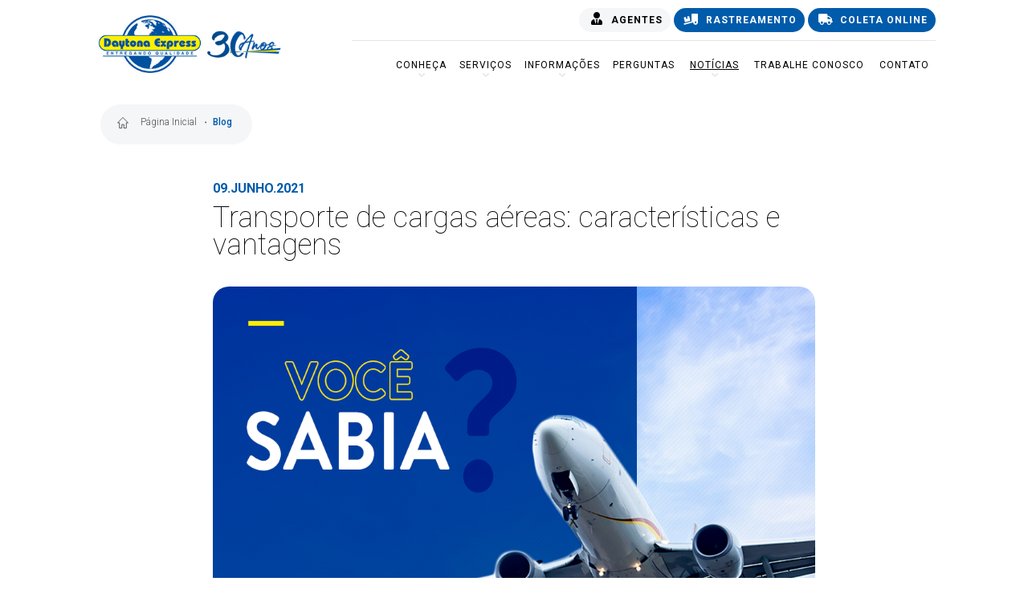

--- FILE ---
content_type: text/html; charset=UTF-8
request_url: https://www.daytonaexpress.com.br/noticias/transporte-de-cargas-aereas--caracteristicas-e-vantagens-89
body_size: 23266
content:
<!DOCTYPE html PUBLIC "-//W3C//DTD XHTML 1.0 Strict//EN" "http://www.w3.org/TR/xhtml1/DTD/xhtml1-strict.dtd">
<html xmlns="http://www.w3.org/1999/xhtml"
	xmlns:og="http://ogp.me/ns#"
	xmlns:fb="https://www.facebook.com/2008/fbml">
<head>
	<meta http-equiv="Content-Type" content="text/html; charset=utf-8" />
	<meta http-equiv="content-language" content="pt-br" />
	<meta http-equiv="Pragma" content="no-cache" />
	<meta name="viewport" content="width=device-width, initial-scale=1, maximum-scale=1" /> 

	<!-- SEO -->
	<meta content="product" property="og:type" />
	<meta content="Daytona Express" property="og:site_name" />
	<meta content="Daytona Express" property="og:title" />
	<meta content='https://www.daytonaexpress.com.br/restrito/img/daytona-express1595605278.png' property='og:image'>
	<meta content='https://www.daytonaexpress.com.br/noticias/transporte-de-cargas-aereas--caracteristicas-e-vantagens-89' property='og:url'>
	<meta content="Daytona Express" property="og:description"/>
	<!-- SEO -->

	<meta name="author" content="Daytona Express" />
	<meta name="language" content="Portuguese" />
	<meta name="URL" content="https://www.daytonaexpress.com.br" />
	<meta name="subject" content="Daytona Express" />
	<meta name="rating" content="GENERAL" />
	<meta name="updated" CONTENT="daily" />
	<meta name="robots" content="index, follow" />
	<meta name="audience" content="all" />
	<meta name="Publisher" CONTENT="www.daytonaexpress.com.br" />
	<meta name="ia_archiver" content="index, follow" />
	<meta name="googlebot" content="index, follow" />
	<meta name="msnbot" content="index, follow" />
	<meta name="Search Engines" content="AltaVista, AOLNet, Infoseek, Excite, Hotbot, Lycos, Magellan, LookSmart, CNET" />
	<meta name="audience" content="all" />
	<meta name="revisit-after" content="1 days" />
	<meta name="document-classification" content="Daytona Express" />

	<!-- SEO -->
	<meta name="TITLE" content="Daytona Express" />
	<meta name="Description" content="Daytona Express" />
	<meta name="Keywords" content="" lang="pt-br" xml:lang="pt-br" />
	<!-- SEO -->

	<base href="https://www.daytonaexpress.com.br/" target="_self">
	<meta name="SKYPE_TOOLBAR" content="SKYPE_TOOLBAR_PARSER_COMPATIBLE" />
	<meta name="format-detection" content="telephone=no">
	<link type="text/css" rel="stylesheet" href="css/config.css" />
	<script type="text/javascript" language="javascript" src="js/jquery-2.2.4.min.js"></script>
	<script type="text/javascript" language="javascript" src="js/config.js"></script>
	<script type="text/javascript" language="javascript" src="js/scrollReveal.js"></script>
	<script type="text/javascript" language="javascript" src="js/jquery.easing.js"></script>
	<script type="text/javascript" language="javascript" src="js/jquery.animate-colors-min.js"></script>
	<link rel="stylesheet" href="https://use.fontawesome.com/releases/v5.8.1/css/all.css" integrity="sha384-50oBUHEmvpQ+1lW4y57PTFmhCaXp0ML5d60M1M7uH2+nqUivzIebhndOJK28anvf" crossorigin="anonymous">
	<title>Daytona Express</title>
	<link rel="icon" type="image/png" href="https://www.daytonaexpress.com.br/imagens/favicon.png" />
</head>
<body><div class="carregando"><div class="spinner"><div></div><div></div><div></div><div></div></div></div>
<input type="hidden" id="nav" value="Mozilla"><input type="hidden" id="raiz" value="https://www.daytonaexpress.com.br"><div id="mascara2">&nbsp;</div>
<div id="amensagem"></div><header>
	<div class="util">
		<div class="barra-topo anima">
			<a href="./agentes"><div class="destaque agente"><i class="fas fa-user-tie"></i>AGENTES</div></a>
			<a href="./rastreamento"><div class="destaque"><i class="fas fa-truck-loading"></i>RASTREAMENTO</div></a>
			<a href="./coleta-online"><div class="destaque"><i class="fas fa-truck"></i>COLETA ONLINE</div></a>
					</div>
		<a href="./home"><div title="Daytona Express" alt="Daytona Express" class="logomarca anima">&nbsp;</div></a>
		<div class="ferramentas">
			<nav>
				<ul>
					<li id="conheca_menu" class="sub">Conheça<ol id="subconheca_menu"><a href="./pagina/conheca/sobre-a-daytona"><p>Sobre a Daytona</p></a><a href="./pagina/conheca/base-de-atendimentos"><p>Base de Atendimentos</p></a></ol></li><li id="servicos_menu" class="sub">Serviços<ol id="subservicos_menu"><a href="./pagina/servicos/entregas-nacionais"><p>Entregas Nacionais</p></a><a href="./pagina/servicos/entregas-internacionais"><p>Entregas Internacionais</p></a></ol></li><li id="informacoes_menu" class="sub">Informações<ol id="subinformacoes_menu"><a href="./pagina/informacoes/envios-internacionais"><p>Envios Internacionais</p></a><a href="./pagina/informacoes/envios-nacionais"><p>Envios Nacionais</p></a><a href="./pagina/informacoes/taxa-de-combustivel"><p>Taxa de Combustível</p></a><a href="./pagina/informacoes/dicas-sobre-embalagens"><p>Dicas sobre Embalagens</p></a><a href="./pagina/informacoes/coleta-online"><p>Coleta Online</p></a><a href="./pagina/informacoes/poltica-de-privacidade"><p>Política de Privacidade</p></a><a href="./pagina/informacoes/lpgd"><p>LGPD</p></a></ol></li><a href="./pagina/perguntas-frequentes"><li id="perguntas_menu">Perguntas</li></a>					<li id="noticias_menu" data-href="https://www.daytonaexpress.com.br/noticias" class="direto sub ativo">NOTÍCIAS
						<ol id="subnoticias_menu">
							<a href="./noticias/categoria/dicas-11"><p>Dicas</p></a><a href="./noticias/categoria/novidades-9"><p>Novidades</p></a>						</ol>
					</li>
					<a href="./trabalhe-conosco"><li class="">TRABALHE CONOSCO</li></a>
					<a href="./contato"><li class="">CONTATO</li></a>
				</ul>
			</nav>
		</div>
	</div>
</header>
<div id="menu2start">&nbsp;</div>
<div id="menu2">
	<li id="submenu23">Conheça<ul id="s23" class="some"><a href="./pagina/conheca/sobre-a-daytona"><p>Sobre a Daytona</p></a><a href="./pagina/conheca/base-de-atendimentos"><p>Base de Atendimentos</p></a></ul></li><li id="submenu24">Serviços<ul id="s24" class="some"><a href="./pagina/servicos/entregas-nacionais"><p>Entregas Nacionais</p></a><a href="./pagina/servicos/entregas-internacionais"><p>Entregas Internacionais</p></a></ul></li><li id="submenu25">Informações<ul id="s25" class="some"><a href="./pagina/informacoes/envios-internacionais"><p>Envios Internacionais</p></a><a href="./pagina/informacoes/envios-nacionais"><p>Envios Nacionais</p></a><a href="./pagina/informacoes/taxa-de-combustivel"><p>Taxa de Combustível</p></a><a href="./pagina/informacoes/dicas-sobre-embalagens"><p>Dicas sobre Embalagens</p></a><a href="./pagina/informacoes/coleta-online"><p>Coleta Online</p></a><a href="./pagina/informacoes/poltica-de-privacidade"><p>Política de Privacidade</p></a><a href="./pagina/informacoes/lpgd"><p>LGPD</p></a></ul></li><a href="./pagina/perguntas-frequentes"><li id="submenu26">Perguntas</li></a>	<a href="./noticias"><li>NOTÍCIAS</li></a>
	<a href="./trabalhe-conosco"><li>TRABALHE CONOSCO</li></a>
	<a href="./contato"><li>CONTATO</li></a>
	<a href="./agentes"><li><i class="fas fa-user-tie"></i>AGENTES</li></a>
	<a href="./rastreamento"><li><i class="fas fa-truck-loading"></i>RASTREAMENTO</li></a>
	<a href="./coleta-online"><li><i class="fas fa-truck"></i>COLETA ONLINE</li></a>
	</div><link type="text/css" rel="stylesheet" href="css/banner.css" />
<script type="text/javascript" language="javascript" src="js/banner.js"></script>
<script type="text/javascript" language="javascript" src="js/mobilyslider.js"></script>
<!-- BANNER MENOR -->
<div class="espaca_banner">&nbsp;</div>  <link rel="stylesheet" type="text/css" href="css/materia.css" />
  <script type="text/javascript" language="javascript" src="js/post.js"></script>
  <script type="text/javascript" language="javascript" src="js/jquery.easing.js"></script>
  <script type="text/javascript" language="javascript" src="js/jquery.animate-colors-min.js"></script>
  <script type="text/javascript" language="javascript" src="js/jquery.mousewheel.js"></script>
  <script type="text/javascript" language="javascript" src="js/jquery.carouFredSel-6.0.4-packed.js"></script>
  <article>
    <div class="paginas">
      <div class="util">
        <div class="breadcrumb" data-scroll-reveal="enter from the top after 0.1s" itemprop="breadcrumb">
          <ol>
              <a href="./noticias"><li>Página Inicial</li></a>
              <li class="ativo">Blog</li>
          </ol>
        </div>
        <div class="clearfix">&nbsp;</div>
        <div class="util">
          <div class="post">
            <div class="infos"><h2>09.Junho.2021</h2><h1>Transporte de cargas aéreas: características e vantagens</h1><div data-scroll-reveal="enter from the bottom after 0.1s" class="avatar anima"><img class="anima" src="restrito/img/noticias/e3c84b8da6d0103a54e38e05f2c5cfca.png" alt="Transporte de cargas aéreas: características e vantagens" title="Transporte de cargas aéreas: características e vantagens" width="100%" height="" /></div><h3><span style=\"color: rgb(5, 5, 5); font-family: &quot;Segoe UI Historic&quot;, &quot;Segoe UI&quot;, Helvetica, Arial, sans-serif; font-size: 15px;\">Considerado o meio de transporte mais rápido e moderno que existe, o transporte aéreo é ideal para cargas urgentes, de pouco peso/volume e alto valor. Agilidade, confiabilidade e eficiência são as principais vantagens, além do fato de conseguir chegar a regiões mais remotas e afastadas. Apesar de todas as vantagens existem alguns empecilhos, dentre eles o custo, ainda elevado. Outra desvantagem: em comparação a outros modais, a capacidade de carga é reduzida.</span></h3></div></div>
        </div><div class="clearfix">&nbsp;</div></div>      <div class="clearfix">&nbsp;</div>
      <div class="brelaciona">
        <div class="titulo_padrao anima" data-scroll-reveal="enter from the top after 0.1s">Veja mais</div>
        <div class="clearfix">&nbsp;</div>
        <div class="relacionados">
          <ul>
            <li class="anima" ><a href="./noticias/qual-a-diferenca-entre-fretes-e-carretos--94"><div class="nome-servico anima">Qual a diferença entre fretes e carretos. </div><div class="avatar anima"><img class="anima" src="https://www.daytonaexpress.com.br/pg/timthumb.php?src=restrito/img/noticias/7e1105e06dd9e0d539506dfa62a08f6b.png&w=260&h=260" alt="Qual a diferença entre fretes e carretos. " title="Qual a diferença entre fretes e carretos. " width="260" height="260" /></div></li><li class="anima" ><a href="./noticias/conheca-nossos-principais-servicos-93"><div class="nome-servico anima">Conheça nossos principais serviços</div><div class="avatar anima"><img class="anima" src="https://www.daytonaexpress.com.br/pg/timthumb.php?src=restrito/img/noticias/af35f226e62a94d2045cb91d1abf9625.png&w=260&h=260" alt="Conheça nossos principais serviços" title="Conheça nossos principais serviços" width="260" height="260" /></div></li><li class="anima" ><a href="./noticias/qual-e-o-papel-da-embalagem-na-logistica--92"><div class="nome-servico anima">Qual é o papel da embalagem na logística? </div><div class="avatar anima"><img class="anima" src="https://www.daytonaexpress.com.br/pg/timthumb.php?src=restrito/img/noticias/bd22d6099bc9d14974964952bb3c2117.png&w=260&h=260" alt="Qual é o papel da embalagem na logística? " title="Qual é o papel da embalagem na logística? " width="260" height="260" /></div></li><li class="anima" ><a href="./noticias/9-bases-em-3-estados-91"><div class="nome-servico anima">9 bases em 3 Estados</div><div class="avatar anima"><img class="anima" src="https://www.daytonaexpress.com.br/pg/timthumb.php?src=restrito/img/noticias/e68ea576ab8e86c65f85d6724896d32f.png&w=260&h=260" alt="9 bases em 3 Estados" title="9 bases em 3 Estados" width="260" height="260" /></div></li><li class="anima" ><a href="./noticias/encomendas-para-o-exterior-conte-conosco-90"><div class="nome-servico anima">Encomendas para o exterior? Conte conosco!</div><div class="avatar anima"><img class="anima" src="https://www.daytonaexpress.com.br/pg/timthumb.php?src=restrito/img/noticias/3ffadd89986800db57bbaea6f68f1286.png&w=260&h=260" alt="Encomendas para o exterior? Conte conosco!" title="Encomendas para o exterior? Conte conosco!" width="260" height="260" /></div></li><li class="anima" ><a href="./noticias/modal-maritimo-e-responsavel-por-90-das-operacoes-no-exterior-87"><div class="nome-servico anima">Modal marítimo é responsável por 90% das operações no exterior</div><div class="avatar anima"><img class="anima" src="https://www.daytonaexpress.com.br/pg/timthumb.php?src=restrito/img/noticias/684fac1896fe569efec56789331cdc20.jpg&w=260&h=260" alt="Modal marítimo é responsável por 90% das operações no exterior" title="Modal marítimo é responsável por 90% das operações no exterior" width="260" height="260" /></div></li><li class="anima" ><a href="./noticias/daytona-tem-9-bases-operacionais-e-rede-de-credenciados-em-todo-o-brasil-86"><div class="nome-servico anima">Daytona tem 9 bases operacionais e rede de credenciados em todo o Brasil</div><div class="avatar anima"><img class="anima" src="https://www.daytonaexpress.com.br/pg/timthumb.php?src=restrito/img/noticias/707d6a6b455c7c23e631ca092abada79.png&w=260&h=260" alt="Daytona tem 9 bases operacionais e rede de credenciados em todo o Brasil" title="Daytona tem 9 bases operacionais e rede de credenciados em todo o Brasil" width="260" height="260" /></div></li><li class="anima" ><a href="./noticias/prejuizos-do-excesso-de-carga-85"><div class="nome-servico anima">Prejuízos do excesso de carga</div><div class="avatar anima"><img class="anima" src="https://www.daytonaexpress.com.br/pg/timthumb.php?src=restrito/img/noticias/e7173e551ee7761d8c0918a6d84e9648.png&w=260&h=260" alt="Prejuízos do excesso de carga" title="Prejuízos do excesso de carga" width="260" height="260" /></div></li><li class="anima" ><a href="./noticias/porque-o-rastreamento-de-carga-e-tao-importante-84"><div class="nome-servico anima">Porque o rastreamento de carga é tão importante</div><div class="avatar anima"><img class="anima" src="https://www.daytonaexpress.com.br/pg/timthumb.php?src=restrito/img/noticias/799d459a25d5ba38bdf1fe8f2cc12866.png&w=260&h=260" alt="Porque o rastreamento de carga é tão importante" title="Porque o rastreamento de carga é tão importante" width="260" height="260" /></div></li><li class="anima" ><a href="./noticias/principais-veiculos-de-transporte-rodoviario-de-carta-83"><div class="nome-servico anima">Principais veículos de transporte rodoviário de carta </div><div class="avatar anima"><img class="anima" src="https://www.daytonaexpress.com.br/pg/timthumb.php?src=restrito/img/noticias/4550c56add10bb686ecb2d9404acfe76.png&w=260&h=260" alt="Principais veículos de transporte rodoviário de carta " title="Principais veículos de transporte rodoviário de carta " width="260" height="260" /></div></li><li class="anima" ><a href="./noticias/direcao-segura--dicas-de-direcao-defensiva-82"><div class="nome-servico anima">Direção segura: dicas de direção defensiva</div><div class="avatar anima"><img class="anima" src="https://www.daytonaexpress.com.br/pg/timthumb.php?src=restrito/img/noticias/e264ba90a1682dea6691d9b97af63a28.png&w=260&h=260" alt="Direção segura: dicas de direção defensiva" title="Direção segura: dicas de direção defensiva" width="260" height="260" /></div></li><li class="anima" ><a href="./noticias/a-logistica-integrada-e-seus-beneficios-81"><div class="nome-servico anima">A logística integrada e seus benefícios</div><div class="avatar anima"><img class="anima" src="https://www.daytonaexpress.com.br/pg/timthumb.php?src=restrito/img/noticias/03aa27a83cd6233177a9133642d28464.png&w=260&h=260" alt="A logística integrada e seus benefícios" title="A logística integrada e seus benefícios" width="260" height="260" /></div></li><li class="anima" ><a href="./noticias/o-que-a-daytona-nao-pode-transportar-80"><div class="nome-servico anima">O que a Daytona não pode transportar?</div><div class="avatar anima"><img class="anima" src="https://www.daytonaexpress.com.br/pg/timthumb.php?src=restrito/img/noticias/ca9600d9dac1963a4eb7294dcfc663bd.png&w=260&h=260" alt="O que a Daytona não pode transportar?" title="O que a Daytona não pode transportar?" width="260" height="260" /></div></li><li class="anima" ><a href="./noticias/dia-do-portuario-42"><div class="nome-servico anima">Dia do Portuário</div><div class="avatar anima"><img class="anima" src="https://www.daytonaexpress.com.br/pg/timthumb.php?src=restrito/img/noticias/e3e8610fcda3673a42b80a845cbd82fc.png&w=260&h=260" alt="Dia do Portuário" title="Dia do Portuário" width="260" height="260" /></div></li><li class="anima" ><a href="./noticias/numeros-do-modal-rodoviario-brasileiro-41"><div class="nome-servico anima">Números do Modal Rodoviário Brasileiro</div><div class="avatar anima"><img class="anima" src="https://www.daytonaexpress.com.br/pg/timthumb.php?src=restrito/img/noticias/4bbe8f998bd17fbd45b9ddc4a28beedd.png&w=260&h=260" alt="Números do Modal Rodoviário Brasileiro" title="Números do Modal Rodoviário Brasileiro" width="260" height="260" /></div></li>          </ul>
          <div id="pager2" class="bullet-padrao"></div>
          <a id="p2" class="seta-circular-red-50">&nbsp;</a>
          <a id="n2" class="seta-circular-red-50">&nbsp;</a>
        </div>
      </div>
            <div class="clearfix">&nbsp;</div>
      <div class="comente">
        <div class="titulo_padrao anima" data-scroll-reveal="enter from the top after 0.1s">Deixe seu comentário</div>
        <div class="fb-comments" data-href="https://www.daytonaexpress.com.br/noticias/transporte-de-cargas-aereas--caracteristicas-e-vantagens-89" data-numposts="10" data-width="100%" data-colorscheme="light"></div>
      </div>
      <div class="clearfix">&nbsp;</div>
      <div class="clearfix">&nbsp;</div>
    </div>
  </div>
</article>
<script>(function(d){ var js, id = 'facebook-jssdk'; if (d.getElementById(id)) {return;} js = d.createElement('script'); js.id = id; js.async = true; js.src = "//connect.facebook.net/pt_BR/all.js#appId=278945678801467&xfbml=1"; d.getElementsByTagName('head')[0].appendChild(js); }(document));</script>
<footer>
	<div class="util">
		<div class="mapa">
							<div class="blocos">
					<div class="titulo_bloco" data-scroll-reveal="enter from the top after 0.2s"><i class="fas anima fa-map-pin"></i>Paraná</div>	
					<div class="contatos" data-scroll-reveal="enter from the top after 0.4s">
						<p><strong>Base Curitiba</strong>R. José Hauer, 794 - Bairro Uberaba - Cep: 81730-400<br />
Fone: (41) 3376.8072</p><p><strong>Base Paranaguá</strong>Tv. Correia de Freitas, 134 - 04 e 05 (Loja azul) - Centro Histórico - Cep: 83203-260<br />
Fone: (41) 3376.8072</p>					</div>
				</div>
							<div class="blocos">
					<div class="titulo_bloco" data-scroll-reveal="enter from the top after 0.2s"><i class="fas anima fa-map-pin"></i>Santa Catarina</div>	
					<div class="contatos" data-scroll-reveal="enter from the top after 0.4s">
						<p><strong>Base Joinville</strong>Rua 15 de Novembro, 3976 Glória - Cep: 89216-202<br />
Fone: (47) 3461-5100</p><p><strong>Base Blumenau</strong>Rua Arno Delling, 605 – Itoupavazinha - CEP: 89066-350<br />
Fone: (47) 3329-2315 / 3329-1804</p><p><strong>Base Itajaí</strong>Rua Brusque 1229 Galpão 5 - Dom Bosco - CEP: 88303-391<br />
Fone: (47) 3349-1163 / 3349-9116</p><p><strong>Base Jaraguá do Sul</strong>Rua José Theodoro Ribeiro, 1058 - Sala 01 Ilha da Figueira - Cep: 89258-000<br />
Fone: (47) 3276-2025 / 3273-2362</p><p><strong>Base São Bento do Sul</strong>Av. Argolo, 873 Centro - Cep: 89280-010<br />
Fone: (47) 3633-4181 / 3634-1630</p><p><strong>Base Rio do Sul</strong>BR 470, 6483 Km 141 - Canta Galo - CEP:  89163-020<br />
Fone: (47) 3300-3201</p>					</div>
				</div>
							<div class="blocos">
					<div class="titulo_bloco" data-scroll-reveal="enter from the top after 0.2s"><i class="fas anima fa-map-pin"></i>São Paulo</div>	
					<div class="contatos" data-scroll-reveal="enter from the top after 0.4s">
						<p><strong>Base São Paulo</strong>Avenida General Valdomiro de Lima, 857 - Jabaquara - Cep: 04344-070<br />
Fone: (11) 5034-4131 / 5031-2966 / 5011-2450 </p><p><strong>Base Santos</strong>Av. Visconde de São Leopoldo, 191 - Centro Cep: 11010-201<br />
Fone: (13) 3222-3514 / 3224-5263</p>					</div>
				</div>
					</div>
	</div>
	<div class="rodape">
		<div class="util">
			<div data-scroll-reveal="enter from the left after 0.3s" class="direitos">2004 - 2026, Copyright © Daytona Express. Todos os direitos reservados.</div>
		</div>
	</div>
</footer>
<script type="text/javascript" src="js/source/jquery.fancybox.js?v=2.1.5"></script>
<script type="text/javascript" src="js/source/helpers/jquery.fancybox-media.js?v=1.0.6"></script>
<link rel="stylesheet" type="text/css" href="js/source/jquery.fancybox.css?v=2.1.5" media="screen" />
<script type="text/javascript"> $(document).ready(function() { $('.fancybox').fancybox(); $('.fancybox-media').fancybox({ openEffect : 'fade', closeEffect : 'fade', prevEffect : 'elastic', nextEffect : 'elastic', paddingtop:0, width:950, height:800, arrows : true, helpers : { media : {}, buttons : {} } }); }); </script>
<script type="text/javascript">
	$(window).scroll(function () { var whereScroll = $(window).scrollTop(); if(whereScroll > 15 && $(window).width() > 1050){ $('header').css({  "height":"65px" }).addClass('sombra'); $("header .barra-topo").css({"height":"0px"}); $("header .logomarca").css({"margin-top":"0px","width":"165px","height":"65px","background-size":"auto 65px"}); $("header nav, header nav ul li").css({"line-height":"64px", "height":"64px"}); $("header .barra-contatos").fadeIn(300); } else if(whereScroll < 15 && $(window).width() > 1050){ $('header').css({ "height":"110px" }).removeClass('sombra'); $("header .barra-contatos").fadeOut(150);  $(".box_idiomas").css({"background-color":"rgba(0,0,0,0)","margin-top":"15px"}).fadeIn(); $("header .barra-topo").css({"height":"50px"}); $("header .logomarca").css({"margin-top":"7px","height":"96px","width":"240px","background-size":"auto 96px"}); $("header nav, header nav ul li").css({"line-height":"60px","height":"60px"}); } });
	$(function() { var whereScroll = $(window).scrollTop(); if(whereScroll > 15 && $(window).width() > 1050){ $('header').css({  "height":"65px" }).addClass('sombra'); $("header .barra-topo").css({"height":"0px"}); $("header .logomarca").css({"margin-top":"0px","width":"165px","height":"65px","background-size":"auto 65px"}); $("header nav, header nav ul li").css({"line-height":"64px", "height":"64px"}); $("header .barra-contatos").fadeIn(300); } else if(whereScroll < 15 && $(window).width() > 1050){ $('header').css({ "height":"110px" }).removeClass('sombra'); $("header .barra-contatos").fadeOut(150);  $(".box_idiomas").css({"background-color":"rgba(0,0,0,0)","margin-top":"15px"}).fadeIn(); $("header .barra-topo").css({"height":"50px"}); $("header .logomarca").css({"margin-top":"7px","height":"96px","width":"240px","background-size":"auto 96px"}); $("header nav, header nav ul li").css({"line-height":"60px","height":"60px"}); } });
	$(window).load(function(){ $(".carregando").fadeOut(); });
</script>
</body>
</html>

--- FILE ---
content_type: text/css
request_url: https://www.daytonaexpress.com.br/css/config.css
body_size: 21578
content:
@import url('https://fonts.googleapis.com/css?family=Roboto:100,300,300i,400,400i,500,500i,700,700i,900,900i');
@charset "utf-8";

body { font-size: 14px; font-family: 'Roboto', Calibri, Arial, sans-serif; text-rendering: geometricPrecision !important; -webkit-font-smoothing: antialiased !important; height: auto; font-weight: 400; background-color: #ffffff; color: #545454; }
* { margin: 0px; padding: 0px; border: none; list-style: none; text-decoration: none; }
html { overflow-x:hidden; }
div, span, a, strong, nav, p, li, header, footer, i, img, section, button, input { -moz-transition: all 0.3s ease; -o-transition: all 0.3s ease; -webkit-transition: all 0.3s ease; transition: all 0.3s ease; }

/* GERAIS */
a:link, a:visited, a:hover { color:#000000; text-decoration:none; font-size: 12px; font-family: 'Roboto'; }
.clearfix, .clearfix2 { width: 100%; position: relative; clear: both; height: 10px; }
.clearfix:before, .clearfix:after,.clearfix2:before, .clearfix2:after { display: table; content: " "; min-height: 0px !important; margin: 0px !important; }
.clearfix:after, .clearfix2:after { clear: both; float: none; height: 0px !important; min-height: 0px !important; margin: 0px !important;  }
.util2, .util { width: 1050px; margin: 0 auto; height: auto; }
.utilmetade { width: 550px; margin: 0 auto; height: auto; }
.metade { width: 574px; margin: 0 auto; height: auto; }
.anima { -moz-transition: all 0.3s ease; -o-transition: all 0.3s ease; -webkit-transition: all 0.3s ease; transition: all 0.3s ease; }
.anima1 { -moz-transition: all 0.1s ease; -o-transition: all 0.1s ease; -webkit-transition: all 0.1s ease; transition: all 0.1s ease; }
.anima5 { -moz-transition: all 0.5s ease; -o-transition: all 0.5s ease; -webkit-transition: all 0.5s ease; transition: all 0.5s ease; }
.pulse { -moz-animation: pulsered 2s infinite; -o-animation: pulsered 2s infinite; -webkit-animation: pulsered 2s infinite; }
.blur { -webkit-filter: blur(5px); filter: blur(5px); -moz-filter: blur(5px); -o-filter: blur(5px); -ms-filter: blur(5px); }
#mascara2 { display: none; position:fixed; width:100%; min-height: 100%; left: 0; top: 0; background-color: rgba(33,105,237,0.85); z-index:1009; }
#amensagem { display: none; position: fixed; background-size: auto 80px; background-repeat:no-repeat; background-position: 20px center; z-index: 100001; left: 0; top: 0; width: -moz-calc(100% - 40px); width: -webkit-calc(100% - 40px); width: -o-calc(100% - 40px); width: calc(100% - 40px); padding: 50px 20px; font-size: 18px; line-height: 18px; font-family: 'Roboto'; font-weight: 600; color: #ffffff; text-align: center; height: auto; letter-spacing: 0px; }
.sombra { -webkit-box-shadow: 0px 3px 3px 0px rgba(54,153,255, 0.1); -moz-box-shadow: 0px 3px 3px 0px rgba(54,153,255, 0.1); box-shadow: 0px 3px 3px 0px rgba(54,153,255, 0.1); }
.esconde { display: none; }
section { width: 100%; height: auto; position: relative; clear: both; overflow: hidden; padding: 0px; margin: 0px; }
.pulseblack { -moz-animation: pulseblack 2s infinite; -o-animation: pulseblack 2s infinite; -webkit-animation: pulseblack 2s infinite; }
.titulo_padrao { width: 100%; height: auto; position: relative; font-size: 30px; font-family: 'Roboto'; color: #000000; font-weight: 100; text-align: left; }
.introducao_padrao { width: 100%; height: auto; position: relative; font-size: 15px; font-family: 'Roboto'; color: #000000; font-weight: 500; text-align: center; padding-bottom: 30px; }
.introducao_padrao span { background-color: #ffffff; padding: 5px 10px; -webkit-border-radius: 30px; -moz-border-radius: 30px; border-radius: 30px; overflow: hidden; }
.erro-login { display: none; width: 20px; height: 20px; position: absolute; right: 20px; margin-top: 20px; z-index: 10; text-align: center; line-height: 20px; color: red; font-size: 15px; }
.acerto-login { display: none; width: 20px; height: 20px; position: absolute; right: 20px; margin-top: 20px; z-index: 10; text-align: center; line-height: 20px; color: #000000; font-size: 15px; }

/*RECAPTCHA*/
.g-recaptcha div { position:relative; display:inline-block; margin: 0px 0px 20px 0px; }

/* TITULO INTERNO */
.titulo-geral { width: 100%; height: auto; position: relative; background-color: #005bab; padding: 45px 0px; }
.titulo-geral .caminho { width: 100%; height: auto; position: relative; font-size: 24px; font-family: 'Roboto'; color: #ffffff; font-weight: 100; text-align: left; }
.titulo-geral .caminho span { font-weight: 500; }
.titulo-geral .caminho i { padding-left: 25px; font-weight: normal !important; color: #ffffff; font-size: 32px; float: right; }
.titulo-geral .caminho ul { width: 100%;height: auto; position: relative; list-style-type: none; }
.titulo-geral .caminho ul li { width: auto; text-transform: uppercase; display: inline-block; vertical-align: top; height: auto; position: relative; background-color: #0e96d2; font-size: 14px; font-weight: 300; letter-spacing: 1px; font-family: 'Roboto'; line-height: 16px; padding: 10px 17px; color: #ffffff; text-align: center; -moz-transition: all 0.4 ease; -o-transition: all 0.4s ease; -webkit-transition: all 0.4s ease; transition: all 0.4s ease; -webkit-border-radius: 30px; -moz-border-radius: 30px; border-radius: 30px; overflow: hidden; position: relative; margin: 15px 5px 0px 5px; }
.titulo-geral .caminho ul li.ativo, .titulo-geral .caminho ul li:hover { background-color: #fff200; color: #005bab; }

/*BREADCRUMB*/
.breadcrumb { width: auto; height: 20px; padding: 15px 15px 15px 40px; background-image: url(../imagens/home.png); background-repeat:no-repeat; background-position: 12px 7px; position: relative; float: left; background-color: #f4f6f8; -webkit-border-radius: 25px; -moz-border-radius: 25px; border-radius: 25px; overflow: hidden; margin: 25px 10px; }
.breadcrumb ol { width: 100%; height: 20px; list-style-type: none; }
.breadcrumb ol li { width: auto; float: left; font-size: 12px; padding: 0px 10px; background: url(../imagens/divisor-bread.png) no-repeat center left; color: #545454 !important; font-weight: 300; font-family: 'Roboto'; float: left; }
.breadcrumb ol a li:nth-child(1) { background: url(../imagens/espaco.png); }
.breadcrumb ol a li:hover { text-decoration: underline; }
.breadcrumb ol li.ativo { color: #005bab !important; font-weight: 500; }

/*LOADING*/
.carregando{ left:0; top:0; position:fixed; z-index:5000000; background: rgba(0,127,194,1); width:100% !important; height:100% !important;}
.carregando .spinner { width: 100% !important; height: 100% !important; position: fixed; top: 80%; }
.carregando .spinner div { width: 10px; height: 10px; position: absolute; left: -10px; top: 40px; background-color: #ffffff; border-radius: 50%; animation: move 4s infinite cubic-bezier(.2,.64,.81,.23); }
.carregando .spinner div:nth-child(2) { animation-delay: 150ms; }
.carregando .spinner div:nth-child(3) { animation-delay: 300ms; }
.carregando .spinner div:nth-child(4) { animation-delay: 450ms; }
.carregando2 { left:0; top:0; position:fixed; z-index:5000000; background: rgba(255,255,255,1) url(../imagens/ajax-loader.gif) no-repeat center center; width:100% !important; height:100% !important;}

/* POPUP */
#fechar { z-index:100001; position:fixed; }
#fechapopup { width: 75px; position: fixed; cursor: pointer; z-index:100002; left: 50%; margin-left: -37.5px; top: 10px; background-color: rgba(255,255,255,1); color: #005bab; border:#005bab 1px solid; font-size: 10px; letter-spacing: 3px; font-family: 'Roboto'; font-weight: 400; padding: 5px 0px; -webkit-border-radius: 20px; -moz-border-radius: 20px; border-radius: 20px; }
#fechapopup:hover { background-color: #005bab; color: #ffffff; border:#005bab 1px solid; }
#mascara, #mascarafb { position:fixed; text-align: center; width:100%; min-height: 100%; left: 0; top: 0; background-color: rgba(255,255,255,0.9); z-index:100001; }
.fb_iframe_widget { left: 0px !important; }

/* TOPO */
header { width: 100%; height: 120px; position: fixed; top: 0px; left: 0px; z-index: 1100; background-color: #ffffff; -moz-transition: all 0.5s ease; -o-transition: all 0.5s ease; -webkit-transition: all 0.5s ease; transition: all 0.5s ease; }
header .logomarca { width: 240px; height: 96px; margin: 5px 20px 5px 0px; position: relative; float: left; background-image: url(../imagens/logomarca-daytona-completa.png); background-repeat: no-repeat; background-size: auto 96px; background-position: top center; }
header .barra-topo { border-bottom: rgba(0,0,0,0.1) 1px solid; overflow: hidden; width: 69.2%; float: right; height: 50px; line-height: 50px; letter-spacing: 1px; color: #000000; line-height: 50px; font-size: 11px; font-family: 'Roboto'; font-weight: 600; text-align: right; -moz-transition: all .3s ease; -o-transition: all .3s ease; -webkit-transition: all .3s ease; transition: all .3s ease; }
header .barra-topo .destaque { display: inline-block; padding: 0px 10px 0px 5px; background-color: #005bab; width: auto; height: 30px; position: relative; color: #ffffff; font-size: 12px; line-height: 30px; margin: 10px 0px; -webkit-border-radius: 15px; -moz-border-radius: 15px; border-radius: 15px; overflow: hidden; text-align: center; }
header .barra-topo .destaque.whats { background-color: #308800; }
header .barra-topo .destaque.whats i { font-size: 16px; } 
header .barra-topo .destaque.agente { background-color: #f4f6f8; color: #000000 }
header .barra-topo .destaque.agente i { font-size: 16px; color: #000000 }
header .barra-topo .destaque i { font-size: 14px; line-height: 12px; color: #ffffff; width: 35px; height: 30px; -moz-transition: all 0.3s ease; -o-transition: all 0.3s ease; -webkit-transition: all 0.3s ease; transition: all 0.3s ease; text-align: center; }
header .barra-topo .destaque:hover { background-color: #fbf037; color: #005bab; }
header .barra-topo .destaque:hover i { color: #005bab; }
header .ferramentas { width: 70%; float: right; height: auto; position: relative; z-index: 9; -moz-transition: all .3s ease; -o-transition: all .3s ease; -webkit-transition: all .3s ease; transition: all .3s ease; }
header .ferramentas nav { width: 100%; height: 60px; position: relative; }
header .ferramentas nav ul { width: 100%; height: auto; list-style-type: none; text-align: right; }
header .ferramentas nav ul li { width: auto; cursor: pointer; height: 60px; text-transform: uppercase; line-height: 60px; margin: 0px 8px; color: #000000; font-size: 12px; letter-spacing: 1px; font-family: 'Roboto'; font-weight: 400; display: inline-block; vertical-align: top; -moz-transition: all 0.3s ease; -o-transition: all 0.3s ease; -webkit-transition: all 0.3s ease; transition: all 0.3s ease; }
header .ferramentas nav ul li:hover, header .ferramentas nav ul li.ativo { text-decoration: underline !important; }
header .ferramentas nav ul li.sub { background: url(../imagens/seta-down-02.png) no-repeat center 40px; }
header .ferramentas nav ul li ol { display: none; width: 220px; z-index: 100; position: absolute; margin: -10px 0px 0px 0px; padding: 15px 0px 0px 0px; height: auto; -moz-transition: all 0.3s ease; -o-transition: all 0.3s ease; -webkit-transition: all 0.3s ease; transition: all 0.3s ease; background: #ffffff;-webkit-box-shadow: 0px 10px 10px 0px rgba(0,0,0,0.25);-moz-box-shadow: 0px 10px 10px 0px rgba(0,0,0,0.25);box-shadow: 0px 10px 10px 0px rgba(0,0,0,0.25); }
header .ferramentas nav ul li ol p { width: -moz-calc(100% - 20px); width: -webkit-calc(100% - 20px); width: -o-calc(100% - 20px); width: calc(100% - 20px); border-bottom: #f4f6f8 1px solid; line-height: 12px; height: auto; padding: 12px 10px; text-align: center; font-family: 'Roboto'; color: #000000; font-size: 12px; text-transform: initial !important; -moz-transition: all 0.3s ease; -o-transition: all 0.3s ease; -webkit-transition: all 0.3s ease; transition: all 0.3s ease; }
header .ferramentas nav ul li ol p:hover { background-color: #f4f6f8; color: #005bab !important; }

/* RODAPÉ */
footer { width: 100%; height: auto; position: relative; background:#eaeaea; }
footer .central { width: 100%; height: auto; position: relative; text-align: center; background-color: #dddddd; margin: 0px; padding: 20px 0px; }
footer .central .bloco1 { width: 158px; height: auto; display: inline-block; vertical-align: top; margin: 40px 0px 30px 0px; }
footer .central .bloco2 { width: 158px; height: auto; display: inline-block; vertical-align: top; padding-left: 20px; min-height: 250px;  margin: 40px 0px 30px 0px; }
footer .central .bloco3 { width: 158px; height: auto; display: inline-block; vertical-align: top; padding-left: 20px; min-height: 250px;  margin: 40px 0px 30px 0px; }
footer .central .bloco1 nav, footer .central .bloco2 nav, footer .central .bloco3 nav{ width: auto; height: auto; position: relative; }
footer .central .bloco1 nav ul, footer .central .bloco2 nav ul, footer .central .bloco3 nav ul{ width: 100%; height: auto; list-style-type: none; margin-bottom: 30px; text-align: left; }
footer .central .bloco1 nav ul li.topico, footer .central .bloco2 nav ul li.topico, footer .central .bloco3 nav ul li.topico{ letter-spacing: 1px; color: #000000; height: 12px; line-height: 12px; padding-bottom: 10px; font-size: 12px; font-family: 'Roboto'; font-weight: 500; text-align: left; -moz-transition: all 0.3s ease; -o-transition: all 0.3s ease; -webkit-transition: all 0.3s ease; transition: all 0.3s ease; }
footer .central .bloco1 nav ul li, footer .central .bloco2 nav ul li, footer .central .bloco3 nav ul li{ letter-spacing: 1px; width: 100%; text-align: left; display: inline-block; height: 18px; line-height: 18px; color: #000000; font-size: 12px; font-family: 'Roboto'; font-weight: 300; -moz-transition: all 0.3s ease; -o-transition: all 0.3s ease; -webkit-transition: all 0.3s ease; transition: all 0.3s ease; }
footer .central .bloco1 nav ul li:hover, footer .central .bloco2 nav ul li:hover, footer .central .bloco3 nav ul li:hover{ text-decoration: underline; color: #000000; padding-left: 3px; }
footer .central .bloco1 nav ul li.topico:hover, footer .central .bloco2 nav ul li.topico:hover, footer .central .bloco3 nav ul li.topico:hover{ text-decoration: none; color: #000000; }
footer .mapa { width: 100%; height: auto; text-align: center; position: relative; clear: both; padding: 35px 0px; }
footer .mapa .blocos { width: 30%; padding-right: 2%; height: auto; position: relative; display: inline-block; vertical-align: top; }
footer .mapa .blocos .titulo_bloco { width: 100%; height: auto; line-height: 24px; padding-bottom: 20px; font-family: 'Roboto'; font-size: 16px; color: #005bab; text-align: left; font-weight: 500; }
footer .mapa .blocos .titulo_bloco i { line-height: 24px; font-size: 16px; color: #005bab; float: left; padding: 0px 10px 0px 0px; }
footer .mapa .blocos .contatos { width: 100%; height: auto; position: relative; }
footer .mapa .blocos .contatos p { width: 100%; height: auto; position: relative; text-align: left; padding-bottom: 15px; display: block; font-size: 12px; color: #000000; font-family: 'Roboto'; }
footer .mapa .blocos .contatos p strong { width: 100%; height: auto; position: relative; text-align: left; display: block; font-size: 14px; text-decoration: underline; font-family: 'Roboto'; padding-bottom: 6px; color: #000000; font-weight: 500; }
footer .rodape { width: 100%; height: 50px; position: relative; background-color: #ffffff; clear: both; padding: 10px 0px; }
footer .rodape .direitos { position: relative; width: 100%; height: auto; padding: 12px 0px; line-height: 16px; font-size: 12px; color: #000000; text-align: center; font-family: 'Roboto'; font-weight: 400; }

/* MENU CELULAR */
#menu2start { display: none; cursor: pointer; width: 54px; height: 60px; background-color: #eaeaea; background-image: url(../imagens/menu.png); background-repeat: no-repeat; background-size: 28px auto; background-position: center center; position: fixed; right: 0px; top: 0px; z-index: 12001; }
#menu2start:hover { background-color: #eaeaea; background-image: url(../imagens/menu.png); background-repeat: no-repeat; background-size: 28px auto; background-position: center center; }
#menu2start.ativo { cursor: pointer; width: 54px; height: 60px; background-color: #eaeaea; background-image: url(../imagens/menu.png); background-repeat: no-repeat; background-size: 28px auto; background-position: center center; position: fixed; right: 0px; top: 0px; z-index: 12001; }
#menu2 { display: none; background-color: rgba(0,91,171,0.97); width: 100%; height:100% !important; margin: 0 auto; padding-top: 65px; position: fixed; z-index: 1000; text-align: center; }
#menu2 li { font-weight: normal; border-bottom: rgba(255,255,255,0.1) 1px solid !important; list-style-type: none; text-transform: uppercase; cursor: pointer; color: #ffffff; text-align: left; font-size: 15px; height: auto; padding: 10px; line-height: 28px; width: -moz-calc(100% - 20px); width: -webkit-calc(100% - 20px); width: -o-calc(100% - 20px); width: calc(100% - 20px); font-family: 'Roboto'; font-weight: 400; display: inline-block; }
#menu2 li i { font-size: 15px; line-height: 30px; color: #ffffff; padding-right: 15px; width: 20px; height: 28px; -moz-transition: all 0.3s ease; -o-transition: all 0.3s ease; -webkit-transition: all 0.3s ease; transition: all 0.3s ease; }
#menu2 li ul p { padding-left: 10px; text-transform: uppercase; cursor: pointer; color: #92cbfd; padding: 3px 0px; text-align: left; font-size: 15px; border: none; font-weight: normal; }
#menu2 li .some { display: none; }

::-webkit-input-placeholder { /* Chrome */ color: #68696b !important; }
:-ms-input-placeholder { /* IE 10+ */ color: #68696b !important; }
::-moz-placeholder { /* Firefox 19+ */ color: #68696b !important; opacity: 1; }
:-moz-placeholder { /* Firefox 4 - 18 */ color: #68696b !important; opacity: 1; }

@-webkit-keyframes pulsered {
  0% { -webkit-box-shadow: 0 0 0 0 rgba(0,91,171, 1); -moz-box-shadow: 0 0 0 0 rgba(0,91,171, 1); box-shadow: 0 0 0 0 rgba(0,91,171, 1); }
  70% { -webkit-box-shadow: 0 0 0 15px rgba(0,91,171, 0); -moz-box-shadow: 0 0 0 0 rgba(0,91,171, 0); box-shadow: 0 0 0 0 rgba(0,91,171, 0); }
  100% { -webkit-box-shadow: 0 0 0 0 rgba(0,91,171, 0); -moz-box-shadow: 0 0 0 0 rgba(0,91,171, 0); box-shadow: 0 0 0 0 rgba(0,91,171, 0); }
}
@keyframes pulsered {
  0% { -webkit-box-shadow: 0 0 0 0 rgba(0,91,171, 1); -moz-box-shadow: 0 0 0 0 rgba(0,91,171, 1); box-shadow: 0 0 0 0 rgba(0,91,171, 1); }
  70% { -webkit-box-shadow: 0 0 0 0 rgba(0,91,171, 0); -moz-box-shadow: 0 0 0 15px rgba(0,91,171, 0); box-shadow: 0 0 0 15px rgba(0,91,171, 0); }
  100% { -webkit-box-shadow: 0 0 0 0 rgba(0,91,171, 0); -moz-box-shadow: 0 0 0 0 rgba(0,91,171, 0); box-shadow: 0 0 0 0 rgba(0,91,171, 0); }
}

@keyframes move {
  0% {left: 0%;}
  75% {left:100%;}
  100% {left:100%;}
}
@-webkit-keyframes move {
  0% {left: 0%;}
  75% {left:100%;}
  100% {left:100%;}
}

@media screen and (max-width: 1050px) {
	.util, .util2 { width: 100%; }

	.chamas { width: 94%; height: auto; padding: 40px 3%; background-image: url(../imagens/espaco.png); background-color: rgba(0,130,199,1); }
	.chamas .elemento { display: none; }
	.chamas .pg, .chamas .pg2 { width: 100%; height: auto; min-height: auto; display: block; }
	.chamas .pg .titulo_1, .chamas .pg2 .titulo_1 { font-size: 28px; line-height: 28px; text-align: center; }
	.chamas .pg .desc_1, .chamas .pg2 .desc_1 { font-size: 18px; letter-spacing: 1px; line-height: 24px; text-align: center; }
	.banner_imagem { height: 100px !important; min-height: auto; margin-top: 60px; background-size: auto 100px; }
	.banner_imagem .mascara_banner { height: 100px !important; min-height: auto; top: 0px; }
	.titulo_padrao { text-align: center; }

	#amensagem { background-position: -1000px -1000px; }
	#menu2start { display: inherit; }

	.breadcrumb { float: none; }

	.titulo-geral { padding: 25px 0px; }
	.titulo-geral .caminho { text-align: center; }
	
	.titulo-geral .caminho span { font-weight: 500; }
	.titulo-geral .caminho i { padding-left: 25px; font-weight: normal !important; color: #ffffff; font-size: 32px; float: right; }
	.titulo-geral .caminho ul { width: 100%;height: auto; position: relative; list-style-type: none; }
	.titulo-geral .caminho ul li { width: auto; text-transform: uppercase; display: inline-block; vertical-align: top; font-family: 'Roboto'; line-height: 16px; padding: 6px 10px; margin: 3px 5px; }

	header { width: 100%; height: 60px; background-color: #ffffff; -webkit-box-shadow: 0px 3px 3px 0px rgba(54,153,255, 0.2); -moz-box-shadow: 0px 3px 3px 0px rgba(54,153,255, 0.2); box-shadow: 0px 3px 3px 0px rgba(54,153,255, 0.2); }
	header .logomarca { height: 54px; margin: 3px 0px 3px 10px; background-position: left center; background-size: auto 100%; width: 135px; }
	header .barra-topo, header .barra-contatos, header .ferramentas nav { display: none; }

	footer .mapa { width: 100%; height: auto; text-align: center; padding: 0px 0px 20px 0px; }
	footer .mapa .blocos, footer .mapa .blocos_centro { margin: 0px; width: 100%; }
	footer .mapa .blocos .titulo_bloco { text-align: center; padding-bottom: 10px; padding-top: 25px; font-size: 18px; }
	footer .mapa .blocos .titulo_bloco i { display: none; }
	footer .mapa .blocos .contatos { width: 100%; height: auto; position: relative; }
	footer .mapa .blocos .contatos p, footer .mapa .blocos .contatos p strong { text-align: center; font-size: 14px; }
	footer .rodape { width: 100%; border-top: #ffffff 1px solid; height: auto; position: relative; clear: both; padding: 10px 0px; }
	footer .rodape .direitos { float: none; width: 94%; height: auto; padding: 20px 3%; line-height: 14px; font-size: 14px; text-align: center; }
}

--- FILE ---
content_type: text/css
request_url: https://www.daytonaexpress.com.br/css/banner.css
body_size: 5847
content:
/* BANNER MENOR */
.espaca_banner { widows: 100%; height: 105px; position: relative; }

.banner{width:100%; height:320px; position: relative; }
.banner .slider{ width:2000px; height:320px; left: 50%; margin-left: -1000px; position:absolute; z-index:10; float: left;}
.banner .sliderContent{ width:2000px; height:320px; clear:both; position: absolute;}
.banner .sliderContent .item { width:2000px; height:320px; position: absolute; background-repeat: no-repeat; background-position: center center; background-size: 100% auto; background-color: #ffffff; }
.banner .sliderContent .item .mascara-banner { width:100%; height:320px; top: 0px; position: absolute; background-color: rgba(0,0,0,0.7); }
.banner .sliderContent .item .cta-titulo { position: absolute; margin: 0px 0px 0px 0px; height: auto; width: 100%; text-align: center; }
.banner .sliderContent .item .cta-titulo .chamada { font-size: 42px; font-family: 'Roboto'; color: rgba(255,255,255,0.3); font-weight: 100; text-align: center; padding: 0px; line-height: 55px; position: relative; z-index: 10; margin: 0px 0px 0px 0px; -moz-transition: all .3 ease; -o-transition: all .3s ease; -webkit-transition: all .3s ease; transition: all .3s ease; }
.banner .sliderContent .item .cta-titulo .cta-consulta { color: #ffffff; font-size: 15px; letter-spacing: 1px; font-family: 'Roboto'; text-transform: uppercase; font-weight: 300; line-height: 24px; text-align: center; width: auto; cursor: pointer; padding: 5px 15px; height: 24px; margin: 5px 0px 0px 0px; position: relative; display: inline-block; clear: both; background-color: transparent; border: rgba(255,255,255,0.2) 1px solid; animation: pulse 2s infinite; -webkit-border-radius: 30px; -moz-border-radius: 30px; border-radius: 30px; overflow: hidden; -moz-transition: all .3 ease; -o-transition: all .3s ease; -webkit-transition: all .3s ease; transition: all .3s ease; }
.banner .sliderContent .item .cta-titulo .cta-consulta:hover { background-color: #ffed00; border: 1px solid #ffed00 1px solid; padding: 5px 20px; }

.banner_alone{width:100%; height:320px; left: 0; margin-left: inherit; position: relative; }
.banner_alone .item { width:100%; height:320px; position: absolute; background-repeat: no-repeat; background-position: center center; background-size: 100% auto; background-color: #ffffff; }
.banner_alone .item .mascara-banner { width:100%; height:320px; top: 0px; position: absolute; background-color: rgba(0,0,0,0.7); }
.banner_alone .item .cta-titulo { position: absolute; margin: 0px 0px 0px 0px; height: auto; width: 100%; text-align: center; }
.banner_alone .item .cta-titulo .chamada { font-size: 42px; font-family: 'Roboto'; color: rgba(255,255,255,0.3); font-weight: 100; text-align: center; padding: 0px; line-height: 55px; position: relative; z-index: 10; margin: 0px 0px 0px 0px; -moz-transition: all .3 ease; -o-transition: all .3s ease; -webkit-transition: all .3s ease; transition: all .3s ease; }
.banner_alone .item .cta-titulo .cta-consulta { color: #ffffff; font-size: 15px; letter-spacing: 1px; font-family: 'Roboto'; text-transform: uppercase; font-weight: 300; line-height: 24px; text-align: center; width: auto; cursor: pointer; padding: 5px 15px; height: 24px; margin: 5px 0px 0px 0px; position: relative; display: inline-block; clear: both; background-color: transparent; border: rgba(255,255,255,0.2) 1px solid; animation: pulse 2s infinite; -webkit-border-radius: 30px; -moz-border-radius: 30px; border-radius: 30px; overflow: hidden; -moz-transition: all .3 ease; -o-transition: all .3s ease; -webkit-transition: all .3s ease; transition: all .3s ease; }
.banner_alone .item .cta-titulo .cta-consulta:hover { background-color: #ffed00; border: 1px solid #ffed00 1px solid; padding: 5px 20px; }

.sliderBullets { margin: 0px; width: 100%; padding: 0px; position: absolute; left: 0px; margin-left: 0px; top: 295px; text-align: center; z-index: 1002; }
.sliderBullets a { opacity: 1; display: inline-block; text-indent:9999px; outline:none; margin:0px 4px; width:25px; height:12px; background-color: #0c7eaf; -moz-transition: all .3 ease; -o-transition: all .3s ease; -webkit-transition: all .3s ease; transition: all .3s ease; -moz-transition: all .3 ease; -o-transition: all .3s ease; -webkit-transition: all .3s ease; transition: all .3s ease; -webkit-border-radius: 6px; -moz-border-radius: 6px; border-radius: 6px; overflow: hidden; cursor: pointer; }
.sliderBullets .active {  background-color: #ffed00; -moz-transition: all .3 ease; -o-transition: all .3s ease; -webkit-transition: all .3s ease; transition: all .3s ease; width: 50px; height: 12px; cursor: pointer; }
.sliderBullets .active:hover { background-color: #ffed00; }
.sliderBullets a:hover { background-color: #0050a0; }

@media screen and (max-width: 1050px) {
	.banner{width:100%; overflow: hidden; height:160px; position: relative; }
	.banner .slider{ width:1000px; height:160px; left: 50%; margin-left: -500px; }
	.banner .sliderContent{ width:1000px; height:160px; }
	.banner .sliderContent .item { width:1000px; height:160px; }
	.banner .sliderContent .item .mascara-banner { width:100%; height:160px; }
	.banner .sliderContent .item .cta-titulo { display: none; }

	.sliderBullets { width: 100%; position: absolute; right:inherit; margin-right: inherit; top: 140px; }
	.sliderBullets a, .sliderBullets .active { float: none; display: inline-block; }

	.banner_alone{width:100%; height:160px; left: 0; margin-left: inherit; position: relative; }
	.banner_alone .item { width:100%; height:160px; position: absolute; background-repeat: no-repeat; background-position: center center; background-size: auto 160px; background-color: #ffffff; }
	.banner_alone .item .mascara-banner { width:100%; height:160px; top: 0px; position: absolute; background-color: rgba(0,0,0,0.7); }
	.banner_alone .item .cta-titulo { display: none; }
}

--- FILE ---
content_type: text/css
request_url: https://www.daytonaexpress.com.br/css/materia.css
body_size: 6066
content:
/*PADRÃO*/
article { width: 100%; height: auto; position: relative; clear: both; overflow: hidden; padding: 0px 0px 0px 0px; margin: 0 auto; }

/* MATERIA */
.aviso1 { width: auto; max-width:100%; height: auto; padding: 20px; text-align: center;color: #ffffff; background-color: #fc0000; font-family: 'Roboto'; font-weight: 400; font-size: 18px;-webkit-border-radius: 10px; -moz-border-radius: 10px; border-radius: 10px; margin-bottom: 25px; }
.aviso2 { width: auto; max-width:100%; height: auto; padding: 20px; text-align: center;color: #ffffff; background-color: #228200; font-family: 'Roboto'; font-weight: 400; font-size: 18px;-webkit-border-radius: 10px; -moz-border-radius: 10px; border-radius: 10px; margin-bottom: 25px; }

article .post { width: 750px; height: auto; position: relative; z-index: 10; margin: 0 auto; position: relative; }
article .post .infos { height: auto; padding: 10px 0px 25px 0px; width:100%; }
article .post .infos .avatar { margin: 15px 0px; position: relative; width: 100%; height: auto; position: relative; overflow: hidden; -webkit-border-radius: 20px; -moz-border-radius: 20px; border-radius: 20px; }
article .post .infos .avatar img { -webkit-transform: scale(1.0); -moz-transform: scale(1.0); -ms-transform: scale(1.0); -o-transform: scale(1.0); transform: scale(1.0); }
article .post .infos .avatar:hover img { -webkit-transform: scale(1.1); -moz-transform: scale(1.1); -ms-transform: scale(1.1); -o-transform: scale(1.1); transform: scale(1.1); }
article .post .infos h1 { font-size: 36px; color: #000000; font-weight: 100; font-family: 'Roboto'; text-align: left; height: auto; line-height: 34px; padding-bottom: 20px; }
article .post .infos h2 { font-size: 16px; text-transform: uppercase; color: #005bab; font-weight: 600; font-family: 'Roboto'; text-align: left; height: auto; line-height: auto; padding: 0px 0px 10px 0px; }
article .post .infos h3 { font-size: 15px; color: #000000; font-weight: 400; font-family: 'Roboto'; text-align: left; height: auto; line-height: 26px; padding: 20px 0px 20px 0px; }
article .post .infos h3 a:hover,
article .post .infos h3 p a:hover { text-decoration: underline; }
article .post .tags { position: relative; width: 100%; height: auto; padding: 20px 0px 30px 0px; }
article .post .tags .chama,
article .post .tags .itens { float: left; width: auto; padding: 0px 5px 0px 0px; font-size: 15px; color: #000000; font-weight: 400; font-family: 'Roboto'; height: auto; }
article .post .tags .itens:hover { text-decoration: underline; }

article .comente { width: 656px; height: auto; position: relative; clear: both; text-align: center; padding: 30px 0px; margin: 20px auto; }
article .comente .titulo { padding: 0px 0px 8px 0px; width: 100%; font-size: 36px; color: #545454; font-weight: 400; font-family: 'Roboto'; text-align: left; text-align: center; }

article .volta { width: auto; position: absolute; left: 50%; margin-left: -325px; font-size: 14px; font-weight: 700; font-family: 'Roboto'; color: #005bab; text-align: left; line-height: 14px; height: auto; padding-left: 13px; background-image:url(../imagens/seta-vermelha-esquerda.png); background-position: left 1px; background-repeat: no-repeat; margin-right: 25px; }
article .volta:hover { background-position: 3px 1px; }

.brelaciona { width: 100%; height: auto; position: relative; clear: both; text-align: center; padding: 30px 0px 50px 0px; }
.brelaciona .titulo_padrao { text-align: center; }
.brelaciona .relacionados { width: 100%; height: auto; position: relative; clear: both; }
.brelaciona .relacionados ul { width: 580px; margin: 0px auto; height: auto; padding: 10px 0px; list-style-type: none; position: relative; overflow: hidden; }
.brelaciona .relacionados ul li { width: 260px; margin: 12px; float: left; position: relative; height: 260px; -webkit-border-radius: 10px; -moz-border-radius: 10px; border-radius: 10px;}
.brelaciona .relacionados ul li .avatar { margin: 0px 0px 10px 0px; background-color: #000000; position: relative; width: 260px; height: 260px;  -webkit-border-radius: 7px; -moz-border-radius: 7px; border-radius: 7px; position: relative; overflow: hidden; }
.brelaciona .relacionados ul li .avatar img { opacity: 0.7; -webkit-transform: scale(1.0); -moz-transform: scale(1.0); -ms-transform: scale(1.0); -o-transform: scale(1.0); transform: scale(1.0); }
.brelaciona .relacionados ul li .nome-servico { bottom: 15px; width: 220px; font-size: 16px; z-index: 100; font-weight: 700; padding: 20px 20px 10px 20px; position: absolute; font-family: 'Roboto'; color: #ffffff; text-align: left; line-height: 22px; height: auto; }
.brelaciona .relacionados ul li:hover img { opacity: 0.5; }
.brelaciona .relacionados #p2 { background-image:url(../imagens/seta-branca-esquerda.png); top:50%; margin-top: -40px; position:absolute; margin-left: -350px; left:50%; } 
.brelaciona .relacionados #n2 { background-image:url(../imagens/seta-branca-direita.png); top:50%; margin-top: -40px; position:absolute; margin-right: -350px; right: 50%; }
.brelaciona .relacionados #pager2 { width: 100%; height: auto; position: relative; text-align: center; }

@media screen and (max-width: 1150px) {
	article { text-align: center; }
	article .post { width: 80%; padding: 50px 5% 0px 5%; margin: -60px 5% 0px 5%; }
	article .post .infos h1, article .post .infos h2, article .post .infos h3 { text-align: center; }
	article .post .tags { text-align: center; }
	article .post .tags .chama, article .post .tags .itens { float: none; display: inline-block; }

	article .comente { width: 94%; padding: 30px 0px; margin: 20px 3%; border-top: #a9a9a9 1px solid; border-bottom: #a9a9a9 1px solid; }

	article .volta { width: auto; display: inline-block; position: relative; left: inherit; text-align: center; margin: 10px auto; }

	.brelaciona { width: 100%; height: auto; position: relative; clear: both; text-align: center; padding: 30px 0px 50px 0px; }
	.brelaciona .relacionados ul { width: 100%; overflow: hidden; text-align: center;height: 580px; }
	.brelaciona .relacionados ul li { float: none; display: inline-block; }
}

--- FILE ---
content_type: application/javascript
request_url: https://www.daytonaexpress.com.br/js/config.js
body_size: 9825
content:
(function(a){$mobile=/android|avantgo|bada\/|blackberry|blazer|compal|elaine|fennec|hiptop|iemobile|ip(ad|hone|od)|iris|kindle|lge |maemo|midp|mmp|netfront|opera m(ob|in)i|palm( os)?|phone|p(ixi|re)\/|plucker|pocket|psp|symbian|tablet|treo|up\.(browser|link)|vodafone|wap|webos|windows (ce|phone)|xda|xiino/i.test(a)||/1207|6310|6590|3gso|4thp|50[1-6]i|770s|802s|a wa|abac|ac(er|oo|s\-)|ai(ko|rn)|al(av|ca|co)|amoi|an(ex|ny|yw)|aptu|ar(ch|go)|as(te|us)|attw|au(di|\-m|r |s )|avan|be(ck|ll|nq)|bi(lb|rd)|bl(ac|az)|br(e|v)w|bumb|bw\-(n|u)|c55\/|capi|ccwa|cdm\-|cell|chtm|cldc|cmd\-|co(mp|nd)|craw|da(it|ll|ng)|dbte|dc\-s|devi|dica|dmob|do(c|p)o|ds(12|\-d)|el(49|ai)|em(l2|ul)|er(ic|k0)|esl8|ez([4-7]0|os|wa|ze)|fetc|fly(\-|_)|g1 u|g560|gene|gf\-5|g\-mo|go(\.w|od)|gr(ad|un)|haie|hcit|hd\-(m|p|t)|hei\-|hi(pt|ta)|hp( i|ip)|hs\-c|ht(c(\-| |_|a|g|p|s|t)|tp)|hu(aw|tc)|i\-(20|go|ma)|i230|iac( |\-|\/)|ibro|idea|ig01|ikom|im1k|inno|ipaq|iris|ja(t|v)a|jbro|jemu|jigs|kddi|keji|kgt( |\/)|klon|kpt |kwc\-|kyo(c|k)|le(no|xi)|lg( g|\/(k|l|u)|50|54|e\-|e\/|\-[a-w])|libw|lynx|m1\-w|m3ga|m50\/|ma(te|ui|xo)|mc(01|21|ca)|m\-cr|me(di|rc|ri)|mi(o8|oa|ts)|mmef|mo(01|02|bi|de|do|t(\-| |o|v)|zz)|mt(50|p1|v )|mwbp|mywa|n10[0-2]|n20[2-3]|n30(0|2)|n50(0|2|5)|n7(0(0|1)|10)|ne((c|m)\-|on|tf|wf|wg|wt)|nok(6|i)|nzph|o2im|op(ti|wv)|oran|owg1|p800|pan(a|d|t)|pdxg|pg(13|\-([1-8]|c))|phil|pire|pl(ay|uc)|pn\-2|po(ck|rt|se)|prox|psio|pt\-g|qa\-a|qc(07|12|21|32|60|\-[2-7]|i\-)|qtek|r380|r600|raks|rim9|ro(ve|zo)|s55\/|sa(ge|ma|mm|ms|ny|va)|sc(01|h\-|oo|p\-)|sdk\/|se(c(\-|0|1)|47|mc|nd|ri)|sgh\-|shar|sie(\-|m)|sk\-0|sl(45|id)|sm(al|ar|b3|it|t5)|so(ft|ny)|sp(01|h\-|v\-|v )|sy(01|mb)|t2(18|50)|t6(00|10|18)|ta(gt|lk)|tcl\-|tdg\-|tel(i|m)|tim\-|t\-mo|to(pl|sh)|ts(70|m\-|m3|m5)|tx\-9|up(\.b|g1|si)|utst|v400|v750|veri|vi(rg|te)|vk(40|5[0-3]|\-v)|vm40|voda|vulc|vx(52|53|60|61|70|80|81|83|85|98)|w3c(\-| )|webc|whit|wi(g |nc|nw)|wmlb|wonu|x700|xda(\-|2|g)|yas\-|your|zeto|zte\-/i.test(a.substr(0,4))})(navigator.userAgent||navigator.vendor||window.opera);
if($mobile) { var dispositivo = 'movel'; } else { var dispositivo = 'desktop'; }
$(document).ready(function() {

  if( dispositivo == 'desktop' ){
    window.scrollReveal = new scrollReveal({ mobile: false });
  }

  ajustaMenus();

  // LINK MENU PRINCIPAL DOS SUBMENUS
  $('header .ferramentas nav ul li.direto').on('click',function(){
    location.href = $(this).attr('data-href');
  });

  // ABRE SUBMENUS
  $('header .ferramentas nav ul li.sub').mouseenter(function(){
    $('#sub'+$(this).attr("id")).show();
  }).mouseleave(function(){
    $('#sub'+$(this).attr("id")).hide();
  });

  // ATIVA MENU RESPONSIVO
  $('#menu2start').click(function(){
    if($('#menu2').is(':visible')===false){
      $('#menu2').fadeIn();
      $('#menu2start').addClass('ativo');
    } else {
      $('#menu2').fadeOut();
      $('#menu2start').removeClass('ativo');
    }
  });

  if( $("#chama_detalhes").length > 0 ){
    $("#chama_detalhes ul li").on("click",function(){
      $("#chama_detalhes ul li").removeClass("ativo");
      $(this).addClass("ativo");
      detalheServico($(this).attr("data-id"));
    });
  }

  $("#menu2 li").click(function() {
    var idativo = $(this).attr('id').replace("ubmenu","");
    if( $('#menu2 li #'+idativo).is(':visible') === false ){
      $('#menu2 li .some').slideUp(250);
      $('#menu2 li #'+idativo).slideDown(250);
    } else {
      $('#menu2 li #'+idativo).slideUp(250);
    }
  });

});

$(window).load(function(){
  $(".carregando").fadeOut();
});

// AJUSTA MENUS
function ajustaMenus(){
  if($("header").length > 0){
    $("header .ferramentas nav ul").find("li").each(function(idx,el){
      $("header .ferramentas nav ul li ol#sub"+$(el).attr('id')).css({"margin-left":"-"+(110 - ($(el).width() / 2))+"px"});
    });
  }
}

// POPUP
function PopUpCentralizado(nomepagina, titulopagina, w, h, scroll) {
 var winl = (screen.width - w) / 2;
 var wint = (screen.height - h) / 2;
  winprops = 'height=' + h + ', width = ' + w + ', top = ' + wint + ', left = ' + winl + ', scrollbars = ' + scroll + ', location=no, status=no';
  win = window.open(nomepagina, titulopagina, winprops);
  if (parseInt(navigator.appVersion)  >= 4) {
      win.window.focus();
  }
}

//POSICIONA TELA
function vai(onde){
  setTimeout(function() {
    if( $(window).width() > 1150 ){
      var local = ( $("#"+onde).offset().top - 100 );
    } else {
      var local = ( $("#"+onde).offset().top - 61);
    }
    $('html, body').animate({
        scrollTop: local
    }, 800);
    if ( $('#nav').val() != 'MSIE' && onde!=''){
      var title   = $('title').text();
      var url     = $('#raiz').val()+'/'+onde;
      window.history.pushState( url, title, url);
    }
  }, 500);
}

//POSICIONA PÁGINA
function pagina(onde){
  $("header nav ul li").removeClass('ativa');
  var local = ( $("#"+onde).offset().top - 60);
  $('html, body').animate({
      scrollTop: local
  }, 800);
  // mudaURL(onde);
}

// MUDA URL
function mudaURL(onde){
  if ( $('#nav').val() != 'MSIE' && onde!=''){
    var title   = $('title').text();
    var url     = onde;
    window.history.pushState( url, title, url);
  }
}

//POSICIONA TELA
function desliza(onde){
  var local = ( $("#"+onde).offset().top - 100 )
  $('html, body').animate({
      scrollTop: local
  }, 800);
}

//POSICIONA PÁGINA
function posiciona(onde){
  var local = $("#"+onde).offset().top;
  $('html, body').animate({
      scrollTop: local
  }, 800);
}

// PULSE HIGHLIGTH CAMPO
function pulse(campo){
  $("#"+campo).addClass("pulse");
  setTimeout(function() {
    $("#"+campo).removeClass("pulse"); 
  }, 5000);
  desliza(campo);
}

//VALIDA OBRIGATORIEDADE
function validacao(id){
  var err = 0;
  $("#"+id).find(".obrigatorio").each(function(idx,el){
    if($(el).attr("id")=='email'){
      if($("#"+$(el).attr("id")).empty() && $("#"+$(el).attr("id")).val().search(/^\w+((-\w+)|(\.\w+))*\@\w+((\.|-)\w+)*\.\w+$/) == -1){
        err++;
        var campoerro = $(el).attr('data-padrao');
        mensagem('Ops! Informe '+campoerro.toLowerCase()+' :(','erro');
        $("#"+$(el).attr("id")).focus();
        desliza(""+$(el).attr("id")+"");
        return false;
      }
    } else {
      if($("#"+$(el).attr("id")).val()=='' || $("#"+$(el).attr("id")).val()==$(el).attr("data-padrao")){
        err++;
        var campoerro = $(el).attr('data-padrao');
        mensagem('Ops! Informe '+campoerro.toLowerCase()+' :(','erro');
        $("#"+$(el).attr("id")).focus();
        desliza(""+$(el).attr("id")+"");
        return false;
      }
    }
  });
  if(err == 0){
    $('#'+id).submit();
  }
}

// DETALHE SERVIÇO
function detalheServico(id){
  $(".detalhes").slideUp(100);
  $("#detalhe_"+id).slideDown(300);
}

// DETALHE CONVENIENCIA
function detalheConveniencia(id){
  console.log(id);
  $(".tabs, #tabela-links.tabs").slideUp(100);
  $("#tabela-"+id.replace("aba-","")+".tabs").slideDown(300);
}

// MENSAGEM
function mensagem(msg,tipo) {
  if( tipo == 'certo' ){
    var cor = '0090e0';
    var img = 'check.png';
  } else {
    var cor = '960404';
    var img = 'close.png';
  }
  $('#amensagem').css({ 'background-color':'#'+cor,'background-image':' url('+$("#raiz").val()+'/imagens/'+img+')' }).html(msg).slideDown(); 
  setTimeout(function() {
    $('#amensagem').html('').slideUp(); 
  }, 4500);
}

// MENSAGEM COM RETORNO
function mensagem2(msg,tipo, retorno) {
  if( tipo == 'certo' ){
    var cor = '0090e0';
    var img = 'check.png';
  } else {
    var cor = '960404';
    var img = 'close.png';
  }
  $('#amensagem').css({ 'background-color':'#'+cor,'background-image':' url('+$("#raiz").val()+'/imagens/'+img+')' }).html(msg).slideDown(); 
  setTimeout(function() {
    $('#amensagem').slideUp(300,function(){
      $('#amensagem').html('');
      location.href = retorno;
    }); 
  }, 4500);
}

//<![CDATA[
addEvent = function(o, e, f, s){
  var r = o[r = "_" + (e = "on" + e)] = o[r] || (o[e] ? [[o[e], o]] : []), a, c, d;
  r[r.length] = [f, s || o], o[e] = function(e){
    try{
      (e = e || event).preventDefault || (e.preventDefault = function(){e.returnValue = false;});
      e.stopPropagation || (e.stopPropagation = function(){e.cancelBubble = true;});
      e.target || (e.target = e.srcElement || null);
      e.key = (e.which + 1 || e.keyCode + 1) - 1 || 0;
    }catch(f){}
    for(d = 1, f = r.length; f; r[--f] && (a = r[f][0], o = r[f][1], a.call ? c = a.call(o, e) : (o._ = a, c = o._(e), o._ = null), d &= c !== false));
    return e = null, !!d;
    }
};

removeEvent = function(o, e, f, s){
  for(var i = (e = o["_on" + e] || []).length; i;)
    if(e[--i] && e[i][0] == f && (s || o) == e[i][1])
      return delete e[i];
  return false;
};

Number.prototype.formatMoney = function(c, d, t){
var n = this, c = isNaN(c = Math.abs(c)) ? 2 : c, d = d == undefined ? "," : d, t = t == undefined ? "." : t, s = n < 0 ? "-" : "", i = parseInt(n = Math.abs(+n || 0).toFixed(c)) + "", j = (j = i.length) > 3 ? j % 3 : 0;
  return s + (j ? i.substr(0, j) + t : "") + i.substr(j).replace(/(\d{3})(?=\d)/g, "$1" + t) + (c ? d + Math.abs(n - i).toFixed(c).slice(2) : "");
};

function formataMoeda(o, n, dig, dec){
  o.c = !isNaN(n) ? Math.abs(n) : 2;
  o.dec = typeof dec != "string" ? "," : dec, o.dig = typeof dig != "string" ? "." : dig;
  addEvent(o, "keypress", function(e){
    if(e.key > 47 && e.key < 58){
      var o, s, l = (s = ((o = this).value.replace(/^0+/g, "") + String.fromCharCode(e.key)).replace(/\D/g, "")).length, n;
      if(o.maxLength + 1 && l >= o.maxLength) return false;
      l <= (n = o.c) && (s = new Array(n - l + 2).join("0") + s);
      for(var i = (l = (s = s.split("")).length) - n; (i -= 3) > 0; s[i - 1] += o.dig);
      n && n < l && (s[l - ++n] += o.dec);
      o.value = s.join("");
    }
    e.key > 30 && e.preventDefault();
  });
}
//]]>

--- FILE ---
content_type: application/javascript
request_url: https://www.daytonaexpress.com.br/js/post.js
body_size: 526
content:
$(document).ready(function() {

  if( $(".brelaciona .relacionados ul").length > 0 && $(window).width() > 1150 ){
    $(".brelaciona .relacionados ul").carouFredSel({
      width  : 580,
      height: 300,
      circular: false,
      infinite: false,
      swipe : {
        onMouse: true,
        onTouch: true
      },
      auto    : false,
      prev: '#p2', 
      next: '#n2',
      scroll: {
        items: 3,
        duration: 1000,
        timeoutDuration: 3000
      },
      pagination: '#pager2'
    });

  }

});

--- FILE ---
content_type: application/javascript
request_url: https://www.daytonaexpress.com.br/js/banner.js
body_size: 1317
content:
$(document).ready(function() {

  ajustaPadrao();

  // BANNER HOME
  if( $('.slider').length > 0 ){
    $('.slider').mobilyslider({
      content: '.sliderContent',
      children: 'div',
      transition: 'fade',
      animationSpeed: 1000,
      autoplay: true,
      autoplaySpeed: 6500,
      pauseOnHover: true,
      bullets: false,
      arrows: false,
      arrowsHide: false,
      circular: false,
      animationComplete: function(){}
    });
  }

});

// AJUSTA POSICIONAMENTO DOS ELEMENTOS DO BANNE
function ajustaPadrao(){
  var apadrao = 220;
  if( $(".banner .sliderContent").length > 0 ){
    $(".banner .sliderContent").find(".item").each(function(idx,el){
      var altura = ( ( apadrao - $('#'+$(el).attr('id')+' .cta-titulo .chamada').height() - $('#'+$(el).attr('id')+' .cta-titulo .cta-consulta').height() ) / 2 );
      $('.banner .sliderContent .item#'+$(el).attr('id')+' .cta-titulo').css({"padding":(altura + 100)+"px 0px "+altura+"px 0px"});
    });
  }
  if( $(".banner_alone").length > 0 ){
    $(".banner_alone").find(".item").each(function(idx,el){
      var altura = ( ( apadrao - $('#'+$(el).attr('id')+' .cta-titulo .chamada').height() ) / 2 );
      $('.banner_alone .item#'+$(el).attr('id')+' .cta-titulo').css({"padding":(altura + 100)+"px 0px "+altura+"px 0px"});
    });
  }
}